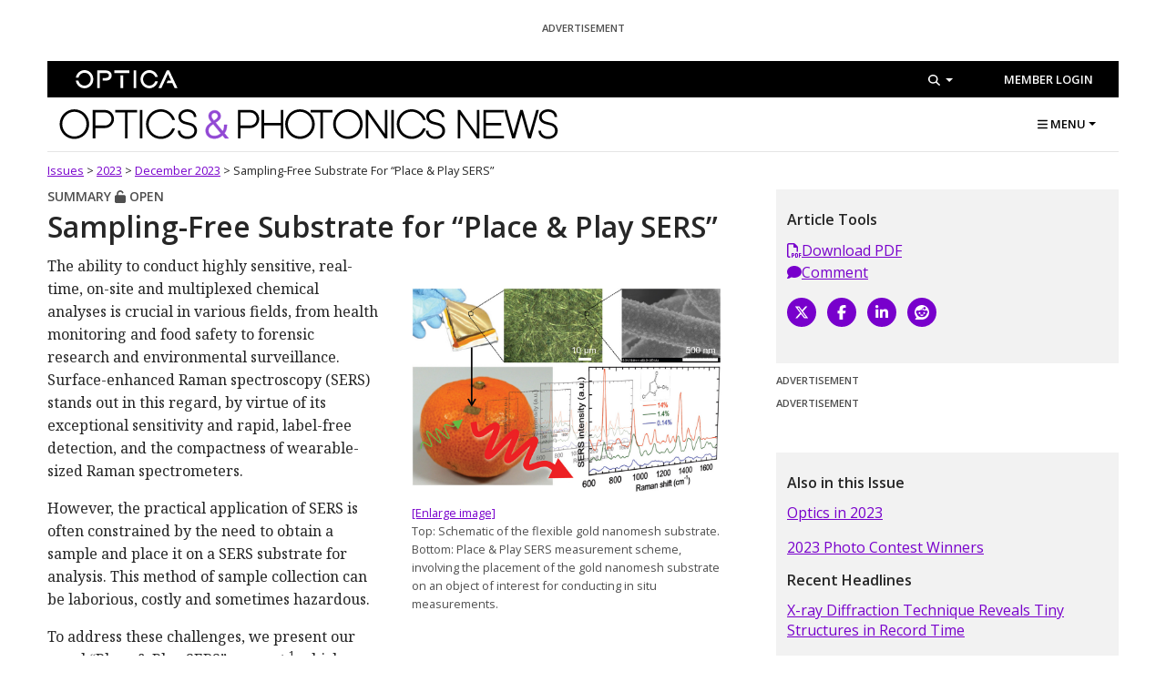

--- FILE ---
content_type: text/html; charset=utf-8
request_url: https://www.optica-opn.org/home/articles/volume_34/december_2023/extras/sampling-free_substrate_for_place_play_sers/
body_size: 53473
content:

<!DOCTYPE html>
<html class="" lang="en">
<head id="head">
		<title>Optics &amp; Photonics News - Sampling-Free Substrate for &#x201C;Place &amp; Play SERS&#x201D;</title>
	<meta charset="utf-8">
	<meta http-equiv="X-UA-Compatible" content="IE=edge">
	<meta name="viewport" content="width=device-width, initial-scale=1, shrink-to-fit=no" />
	<meta name="google-site-verification" content="CsUCSEnKf8_k8lxpoN1L_Ryu6pBX4HuAm0GHjJg18WY" />
	<link rel="canonical" href="https://www.optica-opn.org/home/articles/volume_34/december_2023/extras/sampling-free_substrate_for_place_play_sers/"/>

	<script type="application/ld+json">
		{
			"@context": "https://schema.org",
			"@type": "Periodical",
			"issn": "1047-6938",
			"name": "Optics & Photonics News",
			"publisher": "Optica",
			"sameAs": [
					"https://twitter.com/OPNmagazine"
					]
		}
	</script>

	<script type="application/ld+json">
		{
			"@context": "https://schema.org/",
			"@type": "WebSite",
			"name": "Optics & Photonics News",
			"url": "https://www.optica-opn.org/",
			"potentialAction": {
			"@type": "SearchAction",
				"target": "https://www.optica-opn.org/search/?searchtext={search_term_string}",
				"query-input": "required name=search_term_string"
			}
		}
	</script>
	
    <meta property="twitter:site" content="@opnmagazine">

		<link rel="shortcut icon" type="image/x-icon" href="https://opn-web-afd-d3bfbkd5bcc5asbs.z02.azurefd.net/opn/media/images/favicon.ico?ext=.ico" />
	<link rel="apple-touch-icon" sizes="57x57" href="https://opn-web-afd-d3bfbkd5bcc5asbs.z02.azurefd.net/opn/media/images/icons/apple-icon-57x57.png?t=638422188873104699">
	<link rel="apple-touch-icon" sizes="60x60" href="https://opn-web-afd-d3bfbkd5bcc5asbs.z02.azurefd.net/opn/media/images/icons/apple-icon-60x60.png?t=638422188874511110">
	<link rel="apple-touch-icon" sizes="72x72" href="https://opn-web-afd-d3bfbkd5bcc5asbs.z02.azurefd.net/opn/media/images/icons/apple-icon-72x72.png?t=638422188876229775">
	<link rel="apple-touch-icon" sizes="76x76" href="https://opn-web-afd-d3bfbkd5bcc5asbs.z02.azurefd.net/opn/media/images/icons/apple-icon-76x76.png?t=638422188877479712">
	<link rel="apple-touch-icon" sizes="114x114" href="https://opn-web-afd-d3bfbkd5bcc5asbs.z02.azurefd.net/opn/media/images/icons/apple-icon-114x114.png?t=638422188879042318">
	<link rel="apple-touch-icon" sizes="120x120" href="https://opn-web-afd-d3bfbkd5bcc5asbs.z02.azurefd.net/opn/media/images/icons/apple-icon-120x120.png?t=638422188880292310">
	<link rel="apple-touch-icon" sizes="144x144" href="https://opn-web-afd-d3bfbkd5bcc5asbs.z02.azurefd.net/opn/media/images/icons/apple-icon-144x144.png?t=638422188881543004">
	<link rel="apple-touch-icon" sizes="152x152" href="https://opn-web-afd-d3bfbkd5bcc5asbs.z02.azurefd.net/opn/media/images/icons/apple-icon-152x152.png?t=638422188882792413">
	<link rel="apple-touch-icon" sizes="180x180" href="https://opn-web-afd-d3bfbkd5bcc5asbs.z02.azurefd.net/opn/media/images/icons/apple-icon-180x180.png?t=638422188884198636">
	<link rel="icon" type="image/png" sizes="192x192" href="https://opn-web-afd-d3bfbkd5bcc5asbs.z02.azurefd.net/opn/media/images/icons/android-icon-192x192.png?t=638422188870760771">
	<link rel="icon" type="image/png" sizes="32x32" href="https://opn-web-afd-d3bfbkd5bcc5asbs.z02.azurefd.net/opn/media/images/icons/favicon-32x32.png?t=638422188887167415">
	<link rel="icon" type="image/png" sizes="96x96" href="https://opn-web-afd-d3bfbkd5bcc5asbs.z02.azurefd.net/opn/media/images/icons/favicon-96x96.png?t=638422188888417502">
	<link rel="icon" type="image/png" sizes="16x16" href="https://opn-web-afd-d3bfbkd5bcc5asbs.z02.azurefd.net/opn/media/images/icons/favicon-16x16.png?t=638422188885448726">
	<meta name="msapplication-TileColor" content="#ffffff">
	<meta name="msapplication-TileImage" content="https://opn-web-afd-d3bfbkd5bcc5asbs.z02.azurefd.net/opn/media/images/icons/ms-icon-144x144.png?t=638422190578298134">
	<meta name="theme-color" content="#000000">
	<script src="https://kit.fontawesome.com/1eaee2a481.js" crossorigin="anonymous"></script>
	<link href="https://fonts.googleapis.com/css?family=Material+Icons|Material+Icons+Outlined" rel="stylesheet">
	<link href='https://fonts.googleapis.com/css?family=Open+Sans:400,400italic,500,500italic,600,600italic|Noto+Sans:400,700,400italic,700italic|Noto+Serif:400,400italic,700,700italic&subset=latin,greek-ext' rel='stylesheet' type='text/css'>
	<link rel="stylesheet" href="/assets/css/main.css?v=5brlxPaNX-7rwVEBtwSg_9yT6ZlnWL2VUBGWkb6TZ3c" />
	
    
    <link href="/_content/Kentico.Content.Web.Rcl/Content/Bundles/Public/systemPageComponents.min.css" rel="stylesheet" />
<link href="/Content/Bundles/Public/formComponents.min.css" rel="stylesheet" />



    <!--gtm-->
    <!-- Google Tag Manager -->
        <script>
    		(function (w, d, s, l, i) {
    			w[l] = w[l] || []; w[l].push({
    				'gtm.start':
    					new Date().getTime(), event: 'gtm.js'
    			}); var f = d.getElementsByTagName(s)[0],
    				j = d.createElement(s), dl = l != 'dataLayer' ? '&l=' + l : ''; j.async = true; j.src =
    					'https://www.googletagmanager.com/gtm.js?id=' + i + dl; f.parentNode.insertBefore(j, f);
    		})(window, document, 'script', 'dataLayer', 'GTM-KQ36GV');
    	</script>
        <script type='text/javascript'>
    		var googletag = googletag || {};
    		googletag.cmd = googletag.cmd || [];
    		(function () {
    			var gads = document.createElement('script');
    			gads.async = true;
    			gads.type = 'text/javascript';
    			var useSSL = 'https:' == document.location.protocol;
    			gads.src = (useSSL ? 'https:' : 'http:') +
    				'//www.googletagservices.com/tag/js/gpt.js';
    			var node = document.getElementsByTagName('script')[0];
    			node.parentNode.insertBefore(gads, node);
    		})();
    	</script>
        <!-- End Google Tag Manager -->
        <!-- Define Google Ad Slots -->
        <script type='text/javascript'>
    		var gptAdSlots = [];
    		googletag.cmd.push(function () {
    			var mapping = googletag.sizeMapping().
    				addSize([0, 0], []).
    				addSize([992, 0], [[728, 90], [300, 250]]). // Desktop
    				addSize([768, 0], [[468, 60], [220, 183]]). // Tablet Vertical
    				addSize([324, 0], [[324, 45], [300, 250]]). //Mobile
    				build();
    			// Define the GPT slot
    			gptAdSlots[0] = googletag.defineSlot('/1971109/OPN_Leaderboard', [[324, 45], [468, 60], [728, 90]], 'div-gpt-ad-1447342506503-0').
    				defineSizeMapping(mapping).
    				addService(googletag.pubads())
    				.setCollapseEmptyDiv(true);
    			gptAdSlots[1] = googletag.defineSlot('/1971109/OPN_Primary_300x250', [[300, 250], [220, 183]], 'div-gpt-ad-1446063630648-0').
    				defineSizeMapping(mapping)
    				.addService(googletag.pubads())
    			//.setCollapseEmptyDiv(true);
    			gptAdSlots[2] = googletag.defineSlot('/1971109/OPN_Secondary_300x250', [[300, 250], [220, 183]], 'div-gpt-ad-1446063630648-1').
    				defineSizeMapping(mapping).
    				addService(googletag.pubads())
    			//.setCollapseEmptyDiv(true);
    			//googletag.pubads().enableLazyLoad();
    			// Start ad fetching
    			googletag.enableServices();
    			//$(window).resize(function(){googletag.pubads().refresh([gptAdSlots[0], gptAdSlots[1], gptAdSlots[2]])});
    		});
    	</script>
        
    <!--end gtm-->
</head>
<body class="LTR Chrome en-US ContentBody">
	<!-- Google Tag Manager (noscript) -->
	<noscript>
		<iframe src="https://www.googletagmanager.com/ns.html?id=GTM-KQ36GV"
				height="0" width="0" style="display:none;visibility:hidden" title="Google Tag Manager">
		</iframe>
	</noscript>
	<!-- End Google Tag Manager (noscript) -->
	<a class="sr-only sr-only-focusable" href="#content" aria-label="Skip To Content">Skip To Content</a>

	<div class="container">
		

		<div class="row">
			<section class="col my-2 d-flex justify-content-center flex-column" aria-label="Advertisement">
					<h6 class="opn-ad-header text-center">ADVERTISEMENT</h6>
                    <div id="div-gpt-ad-1447342506503-0" class="text-center">
                        <script type="text/javascript">
                        	googletag.cmd.push(function () { googletag.display('div-gpt-ad-1447342506503-0'); googletag.pubads().refresh([gptAdSlots[0]]); });
                        </script>
                    </div>
			</section>
		</div>
		<header class="main-header" aria-label="Main header">
			<section class="d-flex flex-row account-bar bg-black" aria-label="Utility header">
				<div class="col-3 px-1 d-flex align-items-center">
					<a href="https://www.optica.org">
						<img class="img-fluid" src="https://opnmedia.blob.core.windows.net/$web/opn/media/images/icons/logo_optica_nodescriptor_reverse_rgb.svg" alt="Optica" width="150" />
					</a>
				</div>
				<div class="col d-none d-lg-flex align-items-center justify-content-end">
					<div class="dropdown">
						<a class="btn btn-link btn-sm text-white dropdown-toggle"
						href="#"
						id="searchBoxButton"
						data-toggle="dropdown"
						aria-haspopup="true"
						aria-expanded="false"
						aria-label="Search">
							<span class="fas fa-search">
								<span class="sr-only">Show Search Dialog</span>
							</span>
						</a>
						<div class="dropdown-menu dropdown-menu-right" id="searchBox" aria-labelledby="searchBoxButton">
							<div class="search-box">
								<input type="text" id="headerSearch" placeholder="Search" class="navbar-search form-control rounded-0 border-top-0 border-right-0 border-left-0 border-bottom border-black shadow-none search-box__input" />
								<button aria-expanded="false" class="btn btn-icon align-self-center mr-1 collapsed search-box__button" id="headerSearchButton" data-toggle="collapse" type="button">
									<span class="sr-only">Search</span>
									<i class="fas fa-search h5" aria-hidden="true"></i>
								</button>
							</div>
						</div>
					</div>
				</div>
				<div class="col-auto d-none d-lg-flex align-items-center justify-content-end">
					



                <a class="btn btn-link btn-sm text-white text-nowrap" href="/account/login?returnUrl=%2Fhome%2Farticles%2Fvolume_34%2Fdecember_2023%2Fextras%2Fsampling-free_substrate_for_place_play_sers%2F">
                    Member Login
                </a>

				</div>
			</section>
			<h1 class="sr-only">Optics and Photonics News</h1>
			<div class="d-flex align-items-center flex-column flex-lg-row">
				<div class="px-1">
					<a class="d-block my-1" href="/">
						<img alt="Optics and Photonics News" class="img-fluid" src="https://opnmedia.blob.core.windows.net/$web/opn/media/images/logos/opn-masthead-one-line_rgb.svg" width="550" />
					</a>
				</div>
				<div class="mx-auto ml-md-auto mr-md-0 d-none d-lg-block">
    <div class="dropdown">
        <nav class="dropdown-menu dropdown-menu-right" aria-labelledby="mainMenuButton">
            <div class="container main-nav">
                <div class="row row-cols-1 row-cols-lg-6">
                    <div class="col d-flex flex-column">
                        <!--<button class="btn btn-link">x Close</button>-->
                        <ul class="list-inline list-unstyled">
                                        <li class="list-inline-item mb-2">
                                            <a class="btn btn-primary text-white btn-sm" href="https://www.optica.org/join?utm_source=opn&amp;utm_medium=button&amp;utm_campaign=opn&#x2B;join">JOIN OPTICA</a>
                                        </li>
                            </ul>
                            <ul class="list-inline list-unstyled mt-auto">
                            <li class="list-inline-item">
                                <a href="https://x.com/OPNmagazine" target="_blank" aria-label="X">
                                    <i class="fab fa-lg fa-x-twitter"></i>
                                </a>
                            </li>
                            <li class="list-inline-item">
                                <a href="https://www.facebook.com/opticaworldwide" target="_blank" aria-label="Facebook">
                                    <i class="fab fa-lg fa-facebook"></i>
                                </a>
                            </li>
                            <li class="list-inline-item">
                                <a href="https://www.instagram.com/optica.worldwide/" target="_blank" aria-label="Instagram">
                                    <i class="fab fa-lg fa-instagram"></i>
                                </a>
                            </li>
                        </ul>
                    </div>

                            <div class="col">
                                <h6 class="text-primary">Explore Latest</h6>
                                <ul class="list-unstyled">
                                        <li>
                                            <a href="/home/news">Research and Industry News</a>
                                        </li>
                                        <li>
                                            <a href="/home/careers">Careers</a>
                                        </li>
                                        <li>
                                            <a href="/home/books">Book Reviews</a>
                                        </li>
                                </ul>
                            </div>
                            <div class="col">
                                <h6 class="text-primary">Multimedia</h6>
                                <ul class="list-unstyled">
                                        <li>
                                            <a href="/home/gallery/after_images/">After Image</a>
                                        </li>
                                        <li>
                                            <a href="/home/gallery/image_of_the_week/">Image of the Week</a>
                                        </li>
                                        <li>
                                            <a href="/home/extras/opn_infographics">Infographics</a>
                                        </li>
                                        <li>
                                            <a href="/home/gallery/videos/">OPN Video</a>
                                        </li>
                                        <li>
                                            <a href="/home/gallery/photo_contests/">Photo Contest</a>
                                        </li>
                                </ul>
                            </div>
                            <div class="col">
                                <h6 class="text-primary">The Magazine</h6>
                                <ul class="list-unstyled">
                                        <li>
                                            <a href="/home/archive">Archive</a>
                                        </li>
                                        <li>
                                            <a href="/home/magazine">Latest Issue</a>
                                        </li>
                                </ul>
                            </div>
                            <div class="col">
                                <h6 class="text-primary">Information</h6>
                                <ul class="list-unstyled">
                                        <li>
                                            <a href="/home/about">About OPN</a>
                                        </li>
                                        <li>
                                            <a href="/home/contact">Contact</a>
                                        </li>
                                        <li>
                                            <a href="/home/advertiser">For Advertisers</a>
                                        </li>
                                        <li>
                                            <a href="/home/author">For Authors</a>
                                        </li>
                                </ul>
                            </div>
                    <div class="col">
                        <a href="/home/articles/volume_37/january_2026/">
                            <img class="img-fluid" src="https://opnmedia.blob.core.windows.net/$web/opn/media/images/articles/2026/0125/departments/202601-cover-web.jpg?ext=.jpg" alt="A sea anemone, with smaller sponge and sea star, on a lava pillar ~2.5 km below the sea surface."/>
                        </a>
                    </div>
                </div>
            </div>
        </nav>
        <button aria-expanded="false" aria-haspopup="true" class="dropdown-toggle btn btn-link text-black" data-boundary="viewport" data-toggle="dropdown" id="mainMenuButton" type="button"><i class="fas fa-bars"></i> MENU</button>
    </div>
</div>
<div class="navbar navbar-mobile navbar-dark bg-black w-100 d-lg-none px-1 py-2">
    <button class="btn btn-icon rounded-circle"
            data-toggle="modal"
            data-dismiss="modal"
            data-target="#mobileSitesMenu"
            type="button">
        <span class="sr-only">Other Optica Sites</span>
        <svg width="24" height="24" fill="currentColor">
            <path d="M4 6a2 2 0 104 0 2 2 0 00-4 0zm6 12a2 2 0 104 0 2 2 0 00-4 0zm-4 2a2 2 0 110-4 2 2 0 010 4zm-2-8a2 2 0 104 0 2 2 0 00-4 0zm8 2a2 2 0 110-4 2 2 0 010 4zm6-10a2 2 0 100 4 2 2 0 000-4zm-6 4a2 2 0 110-4 2 2 0 010 4zm4 4a2 2 0 104 0 2 2 0 00-4 0zm2 8a2 2 0 110-4 2 2 0 010 4z"/>
        </svg>
    </button>
    <button class="btn btn-icon rounded-circle"
            data-toggle="modal"
            data-dismiss="modal"
            data-target="#mobileSearchMenu"
            type="button">
        <span class="sr-only">Search</span>
        <i class="fas fa-search h5" aria-hidden="true"></i>
    </button>
    <button class="btn btn-icon rounded-circle"
            data-toggle="modal"
            data-dismiss="modal"
            data-target="#mobileNavMenu"
            type="button">
        <span class="sr-only">Menu</span>
        <i class="fas fa-bars h5" aria-hidden="true"></i>
    </button><!-- Mobile Sites Menu -->
    <div class="modal bg-black d-lg-none fade"
         id="mobileSitesMenu"
         data-keyboard="false"
         data-backdrop="false"
         tabindex="-1"
         role="dialog"
         aria-labelledby="mobileSitesMenuLabel"
         aria-hidden="true">
        <div class="modal-dialog mw-100 m-0">
            <div class="modal-header text-uppercase justify-content-center">
                <b class="modal-title" id="mobileSitesMenuLabel">Other Optica Sites</b>
            </div>
            <div class="modal-content bg-transparent">
                <div class="modal-body px-1 py-0 pb-4">
                    <ul class="app-menu list-unstyled row row-cols-3 justify-content-center">
                        <li class="col embed-responsive embed-responsive-1by1">
                            <a class="dropdown-item" href="https://opg.optica.org">
                                Optica Publishing Group
                                <i class="mdi mdi-call-made" aria-hidden="true"></i>
                            </a>
                        </li>
                        <li class="col embed-responsive embed-responsive-1by1">
                            <a class="dropdown-item" href="https://prism.osapublishing.org">
                                PRISM
                                <i class="mdi mdi-call-made" aria-hidden="true"></i>
                            </a>
                        </li>
                        <li class="col embed-responsive embed-responsive-1by1">
                            <a class="dropdown-item" href="https://awards.osa.org">
                                BEAM
                                <i class="mdi mdi-call-made" aria-hidden="true"></i>
                            </a>
                        </li>
                        <li class="col embed-responsive embed-responsive-1by1">
                            <a class="dropdown-item" href="https://www.frontiersinoptics.org">
                                FIO+LS
                                <i class="mdi mdi-call-made" aria-hidden="true"></i>
                            </a>
                        </li>
                        <li class="col embed-responsive embed-responsive-1by1">
                            <a class="dropdown-item" href="https://www.cleoconference.org">
                                CLEO
                                <i class="mdi mdi-call-made" aria-hidden="true"></i>
                            </a>
                        </li>
                        <li class="col embed-responsive embed-responsive-1by1">
                            <a class="dropdown-item" href="https://www.ofcconference.org">
                                OFC
                                <i class="mdi mdi-call-made" aria-hidden="true"></i>
                            </a>
                        </li>
                        <li class="col embed-responsive embed-responsive-1by1">
                            <a class="dropdown-item" href="https://www.optics4kids.org">
                                Optics 4 Kids
                                <i class="mdi mdi-call-made" aria-hidden="true"></i>
                            </a>
                        </li>
                        <li class="col embed-responsive embed-responsive-1by1">
                            <a class="dropdown-item" href="https://www.opticseducation.org">
                                Optics Education
                                <i class="mdi mdi-call-made" aria-hidden="true"></i>
                            </a>
                        </li>
                        <li class="col embed-responsive embed-responsive-1by1">
                            <a class="dropdown-item" href="https://www.optica.org/history">
                                Living History
                                <i class="mdi mdi-call-made" aria-hidden="true"></i>
                            </a>
                        </li>
                        <li class="col embed-responsive embed-responsive-1by1">
                            <a class="dropdown-item" href="https://www.optica.org/ipac">
                                IPAC
                                <i class="mdi mdi-call-made" aria-hidden="true"></i>
                            </a>
                        </li>
                        <li class="col embed-responsive embed-responsive-1by1">
                            <a class="dropdown-item" href="https://www.gemminitiative.org">
                                GEMM
                                <i class="mdi mdi-call-made" aria-hidden="true"></i>
                            </a>
                        </li>
                        <li class="col embed-responsive embed-responsive-1by1">
                            <a class="dropdown-item" href="https://www.lightthefuture.org">
                                NPI
                                <i class="mdi mdi-call-made" aria-hidden="true"></i>
                            </a>
                        </li>
                        <li class="col embed-responsive embed-responsive-1by1">
                            <a class="dropdown-item" href="https://www.greenphotonicsguide.com">
                                Green Photonics Guide
                                <i class="mdi mdi-call-made" aria-hidden="true"></i>
                            </a>
                        </li>
                    </ul>
                    <div class="modal-footer mt-auto d-flex justify-content-center align-items-center p-1">
                        <button class="close text-white" type="button" data-dismiss="modal" aria-label="Close">
                            <span aria-hidden="true">&times;</span>
                        </button>
                    </div>
                </div>
            </div>
        </div>
    </div>
</div>
			</div>
		</header>
		<hr class="mt-0" />
		<div id="mainNavRef" class="row">
		</div>
	</div>
    <main class="main-content" id="content">
	<div class="container">
		<div class="row mb-1">
			<div class="col">
				<div class="small text-capitalize" id="breadCrumbs" itemprop="breadcrumb">
<a href="/home/archives" class="breadcrumbs-link">Issues</a> >							<a class="text-capitalize" href="/home/articles/volume_34/">2023</a>
							<span>></span>
							<a class="text-capitalize" href="/home/articles/volume_34/december_2023/">December 2023</a>
							<span>></span>
							<span class="text-capitalize">Sampling-Free Substrate for “Place & Play SERS”</span>
				</div>
			</div>
		</div>
	</div>
        

<div class="container">
    <div class="row">
        <article id="Article" class="col-md-8">
            







<div class="openaccess">
    <p class="h5 card_section-link">
Summary                <span class="fa fa-unlock-alt">&nbsp;</span>
OPEN    </p>
    <h1 class="mb-1">Sampling-Free Substrate for “Place & Play SERS”</h1>
        <div class="articleBody">
<div class="caption">
<p><img alt="" src="https://opn-web-afd-d3bfbkd5bcc5asbs.z02.azurefd.net/opn/media/images/articles/2023/1223/features/20231201-p47-summary-optimized-384.jpg?t=638452554225947949" sizes="(max-width: 384px) 100vw, (max-width: 780px) 780px, 1024px" sizes="(max-width: 384px) 100vw, (max-width: 780px) 780px, 1024px" srcset="https://opn-web-afd-d3bfbkd5bcc5asbs.z02.azurefd.net/opn/media/images/articles/2023/1223/features/20231201-p47-summary-optimized-384.jpg?t=638452554225947949 384w, https://opn-web-afd-d3bfbkd5bcc5asbs.z02.azurefd.net/opn/media/images/articles/2023/1223/features/20231201-p47-summary-optimized-768.jpg?t=638452554225947949 768w, https://opn-web-afd-d3bfbkd5bcc5asbs.z02.azurefd.net/opn/media/images/articles/2023/1223/features/20231201-p47-summary-optimized-1024.jpg?t=638452554225947949 1024w" /><a href="https://opn-web-afd-d3bfbkd5bcc5asbs.z02.azurefd.net/opn/media/images/articles/2023/1223/features/20231201-p47-summary-optimized.jpg?t=638452554225947949" class="d-block small" target="_blank">[Enlarge image]</a>Top: Schematic of the flexible gold nanomesh substrate. Bottom: Place &amp; Play SERS measurement scheme, involving the placement of the gold nanomesh substrate on an object of interest for conducting in situ measurements.</p>
</div>

<p>The ability to conduct highly sensitive, real-time, on-site and multiplexed chemical analyses is crucial in various fields, from health monitoring and food safety to forensic research and environmental surveillance. Surface-enhanced Raman spectroscopy (SERS) stands out in this regard, by virtue of its exceptional sensitivity and rapid, label-free detection, and the compactness of wearable-sized Raman spectrometers.</p>

<p>However, the practical application of SERS is often constrained by the need to obtain a sample and place it on a SERS substrate for analysis. This method of sample collection can be laborious, costly and sometimes hazardous.</p>

<p>To address these challenges, we present our novel &ldquo;Place &amp; Play SERS&rdquo; concept,<sup>1</sup> which uses an ultrathin, flexible, stretchable, adhesive and biocompatible gold-deposited polyvinyl alcohol nanomesh substrate based on a breakthrough we previously achieved.<sup>2</sup> This substrate can be applied directly onto the subject, facilitating SERS measurements without causing any damage or requiring physical contact with the object.</p>

<p>We validated this approach with two key demonstrations. First, we used it to detect biocides on fruit after harvesting to check their food safety. Second, we identified abused drugs on surfaces commonly in contact with drug-laden hands for forensic purposes.<sup>1</sup> Intriguingly, the obtained Raman spectra were not from the main object but rather from its surface, ensuring that the measurements were specific to the subject of interest through SERS.</p>

<p>Our results highlight the transformative potential of this innovative SERS technique, which we believe could open doors to a myriad of applications for in-depth, real-time and on-site chemical analyses.</p>

<hr />
<p><strong>Researchers</strong></p>

<p><strong><a href="mailto:kitahama@g.ecc.u-tokyo.ac.jp">Yasutaka Kitahama</a></strong>, <strong>Ting-Hui Xiao</strong> and <strong>Keisuke Goda</strong>, The University of Tokyo, Tokyo, Japan, and LucasLand, Tokyo, Japan</p>

<p><strong>Pablo Martinez Pancorbo</strong>, The University of Tokyo, Tokyo, Japan</p>

<p><strong>William Yang</strong>, BaySpec, San Jose, CA, USA</p>

<hr />
<p><strong>References</strong></p>

<p>1. Y. Kitahama et al. Anal. Methods <strong>15</strong>, 1028 (2023).</p>

<p>2. L. Liu et al. Adv. Opt. Mater. <strong>10</strong>, 2200054 (2022).</p>
        </div>
        <p class="text-right">
            <small>Publish Date: 01 December 2023</small>
        </p>
</div>

<h3>
    <a id="comments">Add a Comment</a>
</h3>

<div id="disqus_thread"></div>
<script>
    /**
    *  RECOMMENDED CONFIGURATION VARIABLES: EDIT AND UNCOMMENT THE SECTION BELOW TO INSERT DYNAMIC VALUES FROM YOUR PLATFORM OR CMS.
    *  LEARN WHY DEFINING THESE VARIABLES IS IMPORTANT: https://disqus.com/admin/universalcode/#configuration-variables    */
    
    var disqus_config = function () {
        this.page.url = "https://www.optica-opn.org" + "/home/articles/volume_34/december_2023/extras/sampling-free_substrate_for_place_play_sers/";  // Replace PAGE_URL with your page's canonical URL variable
        this.page.identifier = "Sampling-Free Substrate for &#x201C;Place &amp; Play SERS&#x201D;"; // Replace PAGE_IDENTIFIER with your page's unique identifier variable
    };
    
    (function() { // DON'T EDIT BELOW THIS LINE
    var d = document, s = d.createElement('script');
    s.src = 'https://opticsphotonicsnews.disqus.com/embed.js';
    s.setAttribute('data-timestamp', +new Date());
    (d.head || d.body).appendChild(s);
    })();
</script>
<noscript>Please enable JavaScript to view the <a href="https://disqus.com/?ref_noscript">comments powered by Disqus.</a></noscript>

<script type="application/ld+json">
    {
      "@context": "http://schema.org",
	  "@type": "NewsArticle",
	  "mainEntityOfPage": {
		"@type": "WebPage",
		"@id": "https://www.osa-opn.org"
	  },
	  "headline": "Sampling-Free Substrate for &#x201C;Place &amp; Play SERS&#x201D;",
	  "datePublished": "2023-12-01T13:25:47-05:00",
	  "dateModified": "0001-01-01T0:00:00-05:00",
	  "author": {
		"@type": "Person",
		"name": ""
	  },
	   "publisher": {
		"@type": "Organization",
		"name": "Optics & Photonics News",
		"logo": {
		  "@type": "ImageObject",
		  "url": "https://www.osa-opn.org/opn/media/images/header/OPNbanner_left.jpg"
		}
	  },
	  "description": "@Html.UrlEncoder.Encode(Model.ItemDescription)",
		"isAccessibleForFree": "True",
	  "hasPart":
		{
		"@type": "WebPageElement",
		"isAccessibleForFree": "True",
		"cssSelector" : ".restrictedaccess"
		}
	}
</script>
<meta name="twitter:card" content="summary_large_image">
<meta name="twitter:site" content="@OPNmagazine">
<meta name="twitter:title" content="Sampling-Free Substrate for &#x201C;Place &amp; Play SERS&#x201D;">
<meta name="twitter:description" content="">
<meta name="twitter:image" content="">

<meta property="og:title" content="Sampling-Free Substrate for &#x201C;Place &amp; Play SERS&#x201D;"/>
<meta property="og:description" content=""/>
<meta property="og:image" content=""/>
<meta property="og:image:width" content="360"/>
<meta property="og:image:height" content="270"/>
<meta property="og:type" content="article"/>
        </article>
        <aside id="ArticleOnlySidebar" class="col-md-4">
            <div class="card bg-light mb-1">
                <div class="card-body">
                    
    
<p class="h6 my-1">Article Tools</p>
<ul class="list-unstyled">
        <li><a href="https://opn-web-afd-d3bfbkd5bcc5asbs.z02.azurefd.net/opn/media/images/pdf/2023/1223/047_opn3412.pdf?t=638430729849137265" target="_blank"><i class="fa fa-file-pdf-o article-extras_icon " aria-hidden="true">&nbsp;</i>Download PDF</a></li>
    <li><a href="#comments"><i class="fa fa-comment article-extras_icon" aria-hidden="true">&nbsp;</i>Comment</a></li>
</ul>
<ul class="list-unstyled d-flex flex-direction-row">
    <li class="pb-1 pr-1">
        <a class="twitter-link circle-icon text-white" href="https://x.com/intent/tweet?text=Sampling-Free Substrate for &#x201C;Place &amp; Play SERS&#x201D;;via=OPNMagazine&amp;url=https%3A%2F%2Fwww.optica-opn.org%3A443%2Fhome%2Farticles%2Fvolume_34%2Fdecember_2023%2Fextras%2Fsampling-free_substrate_for_place_play_sers%2F;related=OpticaWorldwide" target="_blank" title="Share on X" aria-label="X"><i class="fab fa-x-twitter" aria-hidden="true"></i></a></li>
    <li class="pb-1 pr-1"><a class="facebook-link circle-icon text-white" href="https://www.facebook.com/sharer/sharer.php?u=https%3A%2F%2Fwww.optica-opn.org%3A443%2Fhome%2Farticles%2Fvolume_34%2Fdecember_2023%2Fextras%2Fsampling-free_substrate_for_place_play_sers%2F" target="_blank" title="Share on Facebook" aria-label="Facebook"><i class="fa fa-facebook" aria-hidden="true"></i></a></li>
    <li class="pb-1 pr-1"><a class="linkedin-link circle-icon text-white" href="http://www.linkedin.com/shareArticle?mini=true&amp;url=https%3A%2F%2Fwww.optica-opn.org%3A443%2Fhome%2Farticles%2Fvolume_34%2Fdecember_2023%2Fextras%2Fsampling-free_substrate_for_place_play_sers%2F;title=Sampling-Free Substrate for &#x201C;Place &amp; Play SERS&#x201D;;source=OPN%20Magazine" target="_blank" title="Share on LinkedIn" aria-label="LinkedIn"><i class="fa fa-linkedin" aria-hidden="true"></i></a></li>
    <li class="pb-1 pr-1"><a class="reddit-link circle-icon text-white" href="http://www.reddit.com/submit?url=https%3A%2F%2Fwww.optica-opn.org%3A443%2Fhome%2Farticles%2Fvolume_34%2Fdecember_2023%2Fextras%2Fsampling-free_substrate_for_place_play_sers%2F" target="_blank" aria-label="Reddit"><i class="fa fa-reddit" aria-hidden="true"></i></a></li>
</ul>

                    
    

                </div>
            </div>
            
    


            <div class="mb-3">
                <p class="h6 opn-ad-header">ADVERTISEMENT</p>
                <div class="mb-1" id="div-gpt-ad-1446063630648-0">
                    <script type="text/javascript">
                        googletag.cmd.push(function() { googletag.display('div-gpt-ad-1446063630648-0'); googletag.pubads().refresh([gptAdSlots[1]]); });
                    </script>
                </div>

                <p class="h6 opn-ad-header">ADVERTISEMENT</p>
                <div id="div-gpt-ad-1446063630648-1" class="mb-1">
                    <script type="text/javascript">
                        googletag.cmd.push(function() { googletag.display('div-gpt-ad-1446063630648-1'); googletag.pubads().refresh([gptAdSlots[2]]); });
                    </script>
                </div>
            </div>
            
    <div class="card bg-light mb-1">
        <div class="card-body">
            
    <p class="h6 my-1">Also in this Issue</p>
        <p><a href="/home/articles/volume_34/december_2023/features/optics_in_2023/">Optics in 2023</a></p>
        <p><a href="/home/articles/volume_34/december_2023/features/2023_photo_contest_winners/">2023 Photo Contest Winners</a></p>

            
<p class="h6 my-1">Recent Headlines</p>
    <p><a href="/Home/NewsRoom/2026/January/X-ray_Diffraction_Technique_Reveals_Tiny_Structure">X-ray Diffraction Technique Reveals Tiny Structures in Record Time</a></p>
    <p><a href="/Home/NewsRoom/2026/January/Photonic_Camouflage_Like_an_Octopus">Photonic Camouflage, Like an Octopus</a></p>
    <p><a href="/Home/Industry/2026/January/Vitrealab_Raises_US$11_Million_to_Bring_Quantum_Li">Vitrealab Raises US$11 Million to Bring Quantum Light Chips to AR Displays</a></p>

        </div>
    </div>

        </aside>
    </div>
</div>


    </main>
    <!-- Mobile Navigation Menu -->
    <div class="modal bg-black d-lg-none fade"
         id="mobileNavMenu"
         data-keyboard="false"
         data-backdrop="false"
         tabindex="-1"
         role="dialog"
         aria-labelledby="mobileNavMenuLabel"
         aria-hidden="true">
        <div class="modal-dialog h-100 mw-100 m-0">
            <div class="modal-header text-uppercase justify-content-center">
                <strong class="modal-title" id="mobileNavMenuLabel">Menu</strong>
            </div>
            <div class="modal-content h-100 bg-transparent">
                <div class="modal-body h-100 d-flex flex-column px-1 py-0 pb-4">
                    
<div class="navbar accordion p-0" id="mobileNavMenuAccordion">
    <ul class="navbar-nav d-flex text-left justify-content-between flex-fill">
                <li class="nav-item border-gray-700 border-bottom">
                    <button class="btn btn-link p-0 w-100 d-flex justify-content-between align-items-center"
                            type="button"
                            data-toggle="collapse"
                            data-target="#mobile17320"
                            aria-expanded="false"
                            aria-controls="mobileNavLatest">
                        <span class="nav-link fz-9">Explore Latest</span>
                        <i class="fas fa-chevron-right h5 m-0 p-1" aria-hidden="true"></i>
                    </button>
                    <div id="mobile17320" class="collapse">
                        <ul class="list-unstyled text-left mx-1 pb-2">
                                <li>
                                    <a class="d-inline-block pb-1" href="/home/news">Research and Industry News</a>
                                </li>
                                <li>
                                    <a class="d-inline-block pb-1" href="/home/careers">Careers</a>
                                </li>
                                <li>
                                    <a class="d-inline-block pb-1" href="/home/books">Book Reviews</a>
                                </li>
                        </ul>
                    </div>
                </li>
                <li class="nav-item border-gray-700 border-bottom">
                    <button class="btn btn-link p-0 w-100 d-flex justify-content-between align-items-center"
                            type="button"
                            data-toggle="collapse"
                            data-target="#mobile17321"
                            aria-expanded="false"
                            aria-controls="mobileNavLatest">
                        <span class="nav-link fz-9">Multimedia</span>
                        <i class="fas fa-chevron-right h5 m-0 p-1" aria-hidden="true"></i>
                    </button>
                    <div id="mobile17321" class="collapse">
                        <ul class="list-unstyled text-left mx-1 pb-2">
                                <li>
                                    <a class="d-inline-block pb-1" href="/home/gallery/after_images/">After Image</a>
                                </li>
                                <li>
                                    <a class="d-inline-block pb-1" href="/home/gallery/image_of_the_week/">Image of the Week</a>
                                </li>
                                <li>
                                    <a class="d-inline-block pb-1" href="/home/extras/opn_infographics">Infographics</a>
                                </li>
                                <li>
                                    <a class="d-inline-block pb-1" href="/home/gallery/videos/">OPN Video</a>
                                </li>
                                <li>
                                    <a class="d-inline-block pb-1" href="/home/gallery/photo_contests/">Photo Contest</a>
                                </li>
                        </ul>
                    </div>
                </li>
                <li class="nav-item border-gray-700 border-bottom">
                    <button class="btn btn-link p-0 w-100 d-flex justify-content-between align-items-center"
                            type="button"
                            data-toggle="collapse"
                            data-target="#mobile17322"
                            aria-expanded="false"
                            aria-controls="mobileNavLatest">
                        <span class="nav-link fz-9">The Magazine</span>
                        <i class="fas fa-chevron-right h5 m-0 p-1" aria-hidden="true"></i>
                    </button>
                    <div id="mobile17322" class="collapse">
                        <ul class="list-unstyled text-left mx-1 pb-2">
                                <li>
                                    <a class="d-inline-block pb-1" href="/home/archive">Archive</a>
                                </li>
                                <li>
                                    <a class="d-inline-block pb-1" href="/home/magazine">Latest Issue</a>
                                </li>
                        </ul>
                    </div>
                </li>
                <li class="nav-item border-gray-700 border-bottom">
                    <button class="btn btn-link p-0 w-100 d-flex justify-content-between align-items-center"
                            type="button"
                            data-toggle="collapse"
                            data-target="#mobile17323"
                            aria-expanded="false"
                            aria-controls="mobileNavLatest">
                        <span class="nav-link fz-9">Information</span>
                        <i class="fas fa-chevron-right h5 m-0 p-1" aria-hidden="true"></i>
                    </button>
                    <div id="mobile17323" class="collapse">
                        <ul class="list-unstyled text-left mx-1 pb-2">
                                <li>
                                    <a class="d-inline-block pb-1" href="/home/about">About OPN</a>
                                </li>
                                <li>
                                    <a class="d-inline-block pb-1" href="/home/contact">Contact</a>
                                </li>
                                <li>
                                    <a class="d-inline-block pb-1" href="/home/advertiser">For Advertisers</a>
                                </li>
                                <li>
                                    <a class="d-inline-block pb-1" href="/home/author">For Authors</a>
                                </li>
                        </ul>
                    </div>
                </li>
    </ul>
</div>
                    
<div class="row mt-2">
                    <a class="col btn btn-outline-primary p-1 mx-1" href="https://www.optica.org/join?utm_source=opn&amp;utm_medium=button&amp;utm_campaign=opn&#x2B;join">JOIN OPTICA</a>
                    <a class="col btn btn-outline-primary p-1 mx-1 text-nowrap" href="/account/login?returnUrl=%2Fhome%2Farticles%2Fvolume_34%2Fdecember_2023%2Fextras%2Fsampling-free_substrate_for_place_play_sers%2F">
Log In                    </a>
</div>
                    <div class="modal-footer mt-auto d-flex justify-content-center align-items-center p-1">
                        <button class="close text-white" type="button" data-dismiss="modal" aria-label="Close">
                            <span aria-hidden="true">&times;</span>
                        </button>
                    </div>
                </div><!--modal-body-->
            </div><!--modal-content-->
        </div><!--modal-dialog-->
    </div><!--modal-->
    <!-- End Mobile Navigation Menu -->
    <!-- Mobile Search Menu -->
    <div class="modal bg-black d-lg-none fade" id="mobileSearchMenu" data-keyboard="false" data-backdrop="false" tabindex="-1" role="dialog" aria-hidden="true">
        <div class="modal-dialog mw-100 h-100 m-0">
            <div class="modal-content bg-transparent h-100">
                <div class="modal-body d-flex flex-column align-items-center justify-content-center px-2 py-0">
                    <div class="w-100 mt-auto">
                        <input type="text" maxlength="1000" id="mobileSearchInput" class="form-control-lg mb-1 bg-transparent border-top-0 border-right-0 border-left-0 rounded-0 shadow-none text-white px-0 form-control"/>
                        <input type="submit" value="Search" id="mobileSearchSubmit" class="col btn btn-primary p-1 btn-default"/>
                    </div>
                    <div class="modal-footer mt-auto d-flex w-100 justify-content-center align-items-center p-1">
                        <button class="close text-white" type="button" data-dismiss="modal" aria-label="Close">
                            <span aria-hidden="true">&times;</span>
                        </button>
                    </div>
                </div>
            </div>
        </div>
    </div>
    <!-- End Mobile Search Menu -->
    <footer class="footer bg-black pb-3">
        <div class="container">
            <div class="row">
                <div class="col-md-5">
                    <div class="row no-gutters py-1">
                        <div class="col">
                            <ul class="list-inline list-unstyled mt-auto">
                                <li class="list-inline-item">
                                    <a href="https://x.com/OPNmagazine" target="_blank" aria-label="X">
                                        <i class="fab fa-lg fa-x-twitter"></i>
                                    </a>
                                </li>
                                <li class="list-inline-item">
                                    <a href="https://www.facebook.com/opticaworldwide" target="_blank" aria-label="Facebook">
                                        <i class="fab fa-lg fa-facebook"></i>
                                    </a>
                                </li>
                                <li class="list-inline-item">
                                    <a href="https://www.instagram.com/optica.worldwide/" target="_blank" aria-label="Instagram">
                                        <i class="fab fa-lg fa-instagram"></i>
                                    </a>
                                </li>
                            </ul>
                        </div>
                    </div>

                    <div class="row no-gutters">
                        <div class="col">
                            <a href="/home/" aria-label="Home">
                                <img alt="" class="img-fluid mb-1" src="https://opnmedia.blob.core.windows.net/$web/opn/media/images/logos/opn-footer.svg" width="250" />
                            </a>
                        </div>
                    </div>
                </div>
                <div class="col">
                    
<div class="row row-cols-1 row-cols-md-2 row-cols-lg-4">

            <div class="col">
			<p class="h6 text-secondary">Explore Latest</p>
				<ul class="list-unstyled">
                        <li>
                            <a href="/home/news/" >
                                Research and Industry News
                            </a>
                        </li>
                        <li>
                            <a href="/home/careers/" >
                                Careers
                            </a>
                        </li>
                        <li>
                            <a href="/home/books/" >
                                Book Reviews
                            </a>
                        </li>
                </ul>
            </div>
            <div class="col">
			<p class="h6 text-secondary">Multimedia</p>
				<ul class="list-unstyled">
                        <li>
                            <a href="/home/gallery/image_of_the_week/" >
                                Image of the Week
                            </a>
                        </li>
                        <li>
                            <a href="/home/gallery/videos/" >
                                OPN Video
                            </a>
                        </li>
                        <li>
                            <a href="/home/gallery/after_images/" >
                                After Image
                            </a>
                        </li>
                        <li>
                            <a href="/home/gallery/photo_contests/" >
                                Photo Contest
                            </a>
                        </li>
                        <li>
                            <a href="/home/extras/opn_infographics/" >
                                Infographics
                            </a>
                        </li>
                </ul>
            </div>
            <div class="col">
			<p class="h6 text-secondary">The Magazine</p>
				<ul class="list-unstyled">
                        <li>
                            <a href="/home/magazine/" >
                                Latest Issue
                            </a>
                        </li>
                        <li>
                            <a href="/home/archive/" >
                                Archive
                            </a>
                        </li>
                </ul>
            </div>
            <div class="col">
			<p class="h6 text-secondary">Information</p>
				<ul class="list-unstyled">
                        <li>
                            <a href="/home/about/" >
                                About OPN
                            </a>
                        </li>
                        <li>
                            <a href="/home/author/" >
                                For Authors
                            </a>
                        </li>
                        <li>
                            <a href="/home/advertiser/" >
                                For Advertisers
                            </a>
                        </li>
                        <li>
                            <a href="/home/contact/" >
                                Contact
                            </a>
                        </li>
                </ul>
            </div>
</div>

                </div>
            </div>
            <div class="row">
                <div class="col-12 col-lg-8 d-flex align-items-end text-center text-lg-left">
                    <small>
                        <strong>Copyright 2026 OPTICA. All rights reserved. | <a href="/home/image_use_policy">Image Use Policy</a> | <a href="https://www.optica.org/about/policies/privacy_policy/" target="_blank">Privacy Policy</a> | <a href="https://www.optica.org/en-us/about_osa/policies/terms_of_use/" target="_blank"> Terms of Use</a></strong>
                    </small>
                </div>
                <div class="col-12 col-lg ml-lg-auto text-center text-lg-right">
                    <a href="https://www.optica.org">
                        <img class="img-fluid" src="https://opnmedia.blob.core.windows.net/$web/opn/media/images/logos/optica-white-2023.png" alt="Optica" style="max-width: 10rem; height: auto;" />
                    </a>
                </div>
            </div>
        </div>
    </footer>
	<script src="https://cdn.jsdelivr.net/combine/npm/jquery@3.5.1/dist/jquery.slim.min.js,npm/popper.js@1.16.1,npm/bootstrap@4.6.2,npm/packery@2.1.2/dist/packery.pkgd.min.js,npm/imagesloaded@5.0.0/imagesloaded.pkgd.min.js"></script>
	
    
    <script src="/_content/Kentico.Content.Web.Rcl/Scripts/jquery-3.5.1.js"></script>
<script src="/_content/Kentico.Content.Web.Rcl/Scripts/jquery.unobtrusive-ajax.js"></script>
<script type="text/javascript">
window.kentico = window.kentico || {};
window.kentico.builder = {}; 
window.kentico.builder.useJQuery = true;</script><script src="/_content/Kentico.Content.Web.Rcl/Content/Bundles/Public/systemFormComponents.min.js"></script>



	<script type="module" src="/assets/js/main.js?v=8vFKRc4kEpwCPqZswcB0amZKCow1NLS2a2_AOdYItH0"></script>
	
    

    <img src="https://account.optica.org/eWeb/images/img_transparent.gif" style="display:none;" alt="Image for keeping the session alive"/>

</body>
</html>